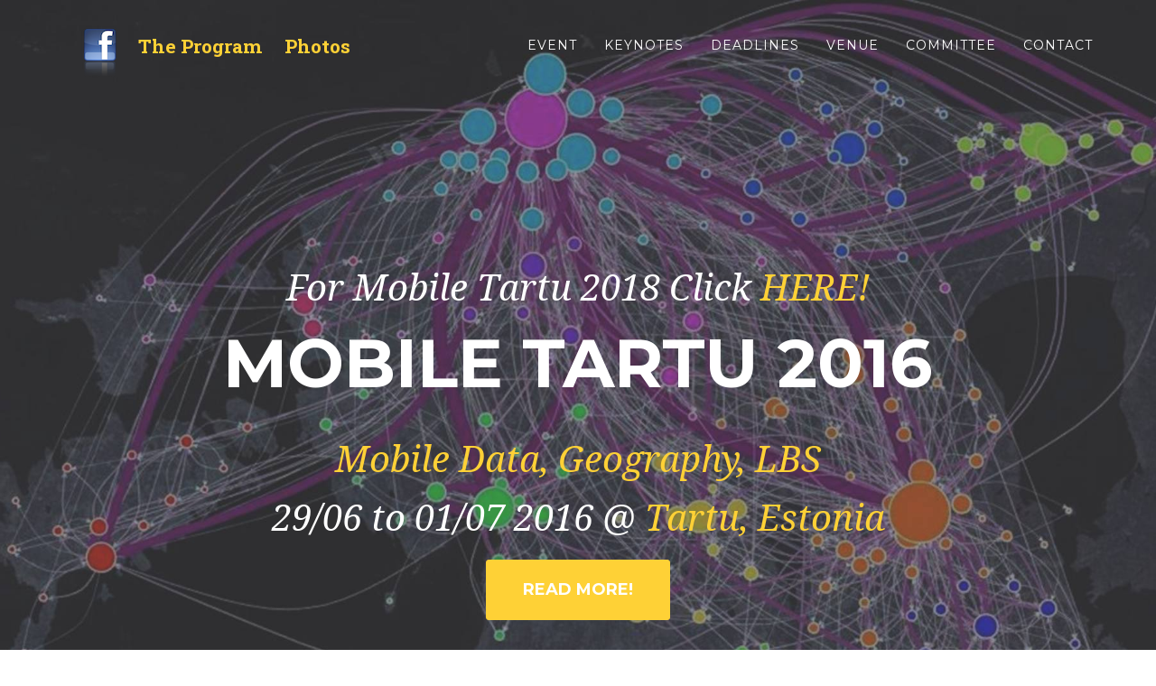

--- FILE ---
content_type: text/html; charset=UTF-8
request_url: https://mobilitylab.ut.ee/mobiletartu/2016/
body_size: 129
content:
<html>
<head>
<meta HTTP-EQUIV="REFRESH" content="0; url=https://mobiletartu2016.mobilitylab.ut.ee/">
</head>
</html>


--- FILE ---
content_type: text/html; charset=UTF-8
request_url: https://mobiletartu2016.mobilitylab.ut.ee/
body_size: 39020
content:
<!DOCTYPE html>
<html lang="en">

<head>

    <meta charset="utf-8">
    <meta http-equiv="X-UA-Compatible" content="IE=edge">
    <meta name="viewport" content="width=device-width, initial-scale=1">
    <meta name="description" content="">
    <meta name="author" content="">
	<meta http-equiv="cache-control" content="max-age=0" />
	<meta http-equiv="cache-control" content="no-cache" />
	<meta http-equiv="expires" content="0" />
	<meta http-equiv="expires" content="Tue, 01 Jan 1980 1:00:00 GMT" />
	<meta http-equiv="pragma" content="no-cache" />
    <title>Mobile Tartu 2016</title>

    <!-- Bootstrap Core CSS -->
    <link href="css/bootstrap.min.css" rel="stylesheet">

    <!-- Custom CSS -->
    <link href="css/agency.css?id=1" rel="stylesheet">

    <!-- Custom Fonts -->
    <link href="font-awesome-4.1.0/css/font-awesome.min.css" rel="stylesheet" type="text/css">
    <link href="https://fonts.googleapis.com/css?family=Montserrat:400,700" rel="stylesheet" type="text/css">
    <link href='https://fonts.googleapis.com/css?family=Kaushan+Script' rel='stylesheet' type='text/css'>
    <link href='https://fonts.googleapis.com/css?family=Droid+Serif:400,700,400italic,700italic' rel='stylesheet' type='text/css'>
    <link href='https://fonts.googleapis.com/css?family=Roboto+Slab:400,100,300,700' rel='stylesheet' type='text/css'>

<script>
  (function(i,s,o,g,r,a,m){i['GoogleAnalyticsObject']=r;i[r]=i[r]||function(){
  (i[r].q=i[r].q||[]).push(arguments)},i[r].l=1*new Date();a=s.createElement(o),
  m=s.getElementsByTagName(o)[0];a.async=1;a.src=g;m.parentNode.insertBefore(a,m)
  })(window,document,'script','//www.google-analytics.com/analytics.js','ga');

  ga('create', 'UA-71034967-1', 'auto');
  ga('send', 'pageview');

</script>

    <!-- HTML5 Shim and Respond.js IE8 support of HTML5 elements and media queries -->
    <!-- WARNING: Respond.js doesn't work if you view the page via file:// -->
    <!--[if lt IE 9]>
        <script src="https://oss.maxcdn.com/libs/html5shiv/3.7.0/html5shiv.js"></script>
        <script src="https://oss.maxcdn.com/libs/respond.js/1.4.2/respond.min.js"></script>
    <![endif]-->

</head>

<body id="page-top" class="index">
    <!-- Navigation -->
    <nav class="navbar navbar-default navbar-fixed-top">
        <div class="container">
            <!-- Brand and toggle get grouped for better mobile display -->
            <div class="navbar-header page-scroll">
                <button type="button" class="navbar-toggle" data-toggle="collapse" data-target="#bs-example-navbar-collapse-1">
                    <span class="sr-only">Toggle navigation</span>
                    <span class="icon-bar"></span>
                    <span class="icon-bar"></span>
                    <span class="icon-bar"></span>
                </button>
				<a href="https://www.facebook.com/events/747757222025646/">
					<img height="60" src="img/logos/facebook.png">
				</a>
				<span style="font-size:150%">
				<strong>
				<a href="Mobile_Tartu_2016_Program_280616a.pdf">The Program</A>&nbsp;&nbsp;&nbsp;&nbsp;			
<!--
				<a href="reg/reg.php">Register Here</a>
-->
				<a href="img/photos">Photos</a>
				</strong>
				</span>
<!--
                <a class="navbar-brand page-scroll" href="#page-top">Top</a>
-->
            </div>

            <!-- Collect the nav links, forms, and other content for toggling -->
            <div class="collapse navbar-collapse" id="bs-example-navbar-collapse-1">
                <ul class="nav navbar-nav navbar-right">
                    <li class="hidden">
                        <a href="#page-top"></a>
                    </li>
                    <li>
                        <a class="page-scroll" href="#about">Event</a>
                    </li>
                    <li>
                        <a class="page-scroll" href="#keynotes">Keynotes</a>
                    </li>
                    <li>
                        <a class="page-scroll" href="#deadlines">Deadlines</a>
                    </li>
                    <li>
                        <a class="page-scroll" href="#venue">Venue</a>
                    </li>
                    <li>
                        <a class="page-scroll" href="#team">Committee</a>
                    </li>
                    <li>
                        <a class="page-scroll" href="#contact">Contact</a>
                    </li>
                </ul>
            </div>
            <!-- /.navbar-collapse -->
        </div>
        <!-- /.container-fluid -->
    </nav>

    <!-- Header -->
    <header>
        <div class="container">
            <div class="intro-text">
                <div class="intro-lead-in">For Mobile Tartu 2018 Click <A href="http://mobiletartu.ut.ee/avaleht">HERE!</A></div>
                <div class="intro-heading">Mobile Tartu 2016</div>
                <div class="intro-lead-in"><A HREF="#about">Mobile Data, Geography, LBS</A></div>
                <div class="intro-lead-in">29/06 to 01/07 2016 @ <A HREF="#venue">Tartu, Estonia</A></div>


                <a href="#about" class="page-scroll btn btn-xl">Read more!</a>
            </div>
        </div>
    </header>

    <!-- Clients Aside -->
    <aside class="clients">
        <div class="container">
            <div class="row">
                <div class="col-md-3 col-sm-6">
                    <a href="https://mobilitylab.ut.ee/">
                        <img src="img/logos/logo_ty.png" class="img-responsive img-centered" alt="Mobility Lab">
                    </a>
                </div>
                <div class="col-md-3 col-sm-6">
                    <a href="https://positium.com">
                        <img src="img/logos/positium.png" class="img-responsive img-centered" alt="Positium">
                    </a>
                </div>
                <div class="col-md-3 col-sm-6">
                    <a href="https://www.hitsa.ee/ikt-haridus/ita">
                        <img src="img/logos/logo_itakadeemia.jpg" class="img-responsive img-centered" alt="HITSA">
                    </a>
                </div>
                <div class="col-md-3 col-sm-6">
                        <img src="img/logos/logo_cost.png" class="img-responsive img-centered" alt="COST">
                </div>

            </div>
        </div>
    </aside>

    <section id="about">
        <div class="container">
            <div class="row">
                <div class="col-lg-12 text-center">
                    <h2 class="section-heading">Mobile Tartu 2016</h2>
                    <h3 class="section-subheading text-muted">
                    The aim of the event is to discuss theoretical, methodological and empirical aspects of research using mobile data – derived from mobile phone or crowd-sourced social media – and explore practical applications of this data in geography and planning. 
<br>
<br>
Mobile Tartu 2016 conference includes also special events:
<br>
1) PhD course “Mobile Phone based Data Collection Experiment” on 29th - 30th of June 
<br>
2) "Social Network and Travel behavior" - <a href="http://www.tu1305.eu/">COST TU1305</a> Workshop on 29th of June 
<br>
3) “Mobile phones, travel and transportation” on 1st of July organised by <a href="http://www.nectar-eu.eu/">NECTAR</a>
<br> 
<br>

<strong>Participation fee:</strong>
<br>
Early bird registration until 15.04.2016: students 100 EUR; regular 210 EUR
<br>
Late registration from 16.04.2016: students 150 EUR; regular 280 EUR
<br>
COST members - I day (free), COST members (I,II and III day) 50EUR
<!-- <A HREF="https://mobilitylab.ut.ee/mobiletartu/2016/reg/"></A> -->

<br> 

<br> 
NB: All presenters – we have to receive your payment before 10th of May 2016 in order to include your paper in the program. 
<br>
<br>

<strong>To know more about the event, please visit Mobile Tartu previous event web pages:</strong>
<br>
<A HREF="http://mobilitylab.ut.ee/mobiletartu/2014/">Mobile Tartu 2014</A><BR>
<A HREF="http://mobilitylab.ut.ee/mobiletartu/2012/">Mobile Tartu 2012</A><BR>
<A HREF="http://mobilitylab.ut.ee/mobiletartu/2010/">Mobile Tartu 2010</A><BR>
<A HREF="http://mobilitylab.ut.ee/mobiletartu/2008/">Mobile Tartu 2008</A>
</h3>
                </div>
            </div>
        </div>
    </section>

    
    <section id="keynotes">
        <div class="container">
            <div class="row">
                <div class="col-lg-12 text-center">
                    <h2 class="section-heading">Keynotes</h2>
<h3 class="section-subheading text-muted">
<br>

<img style="float: right;margin: 0 0 10px 10px;" src="img/keynote/mckercher.png">
<strong>Impact of distance on tourist behaviour</strong><br>
Robert Douglas (Bob) McKercher<br>
<strong>Abstract</strong><br>
The distance decay concept has been applied widely in tourism studies to explain the interaction between distance and demand. Few geographers, though, extend this research to examine the profile of tourists and resultant behavior of different segments. Our research has shown that segments decay at different rates, resulting in an uneven effect on tourists. As such, distance influences who is likely to visit a destination, and in turn, influences their resultant consumption behavior. This presentation examines the less well understood impact of distance on tourist behavior. <br>
<br>
<strong>Short biography</strong><br>
Dr Bob McKercher is a Professor of Tourism in the School of Hotel and Tourism Management at The Hong Kong Polytechnic University. He has been a tourism academic since 1990, beginning his career at Charles Sturt University in Albury, NSW, Australia.  Prior to that he worked in the Canadian tourism industry in a variety of advocacy and operational roles. Dr McKercher has wide ranging research interests. He has published over 300 scholarly papers and research reports on a variety of subject areas. He is the author of The Business of Nature-based Tourism, co-authored Cultural Tourism: The partnership between tourism and cultural heritage management and its 2nd edition titled simply Cultural Tourism. He has edited a number of other books, including, Climate Change and Tourism in the Asia Pacific, The Internet and Travel and Tourism Education and Sex and Tourism: Journeys of Romance, Love and Lust. He received his PhD from the University of Melbourne in Australia, a Masters degree from Carleton University in Ottawa, Canada and his undergraduate degree from York University in Toronto, Canada. Prof McKercher has been awarded the Lifetime Achievement Award of the International Academy of Culture, Tourism and Hospitality Research. He is the President of the International Academic for the Study of Tourism. He has also been honored by being named a Fellow of the International Academic for the Study of Tourism; the Council for Australian University Tourism and Hospitality Education and; the International Academy of Culture, Tourism and Hospitality Research.<br>
<br>
<br>

<img style="float: right;margin: 0 0 10px 10px;" src="img/keynote/andrienko.png">
<strong>Space, Time and Visual Analytics: a Multiple Perspectives Paradigm</strong><br>
Gennady Andrienko<br>
<strong>Abstract</strong><br>
Visual analytics aims to combine the strengths of human and computer data processing. Visualization, whereby humans and computers cooperate through graphics, is the means through which this is achieved. Sophisticated synergies are required for analyzing spatio-temporal data and solving spatio-temporal problems. It is necessary to take into account the specifics of the geographic space, time, and spatio-temporal data.<br>
<br>
While a wide variety of methods and tools are available, it is still hard to find guidelines for considering a data set systematically from multiple perspectives. To fill this gap, we systematically consider the structure of spatio-temporal data, possible transformations, and demonstrate several workflows of comprehensive analysis of different data sets, paying special attention to the investigation of data properties.<br>
We finish the talk by outlying directions for future research, including semantic level analysis and big data.<br>
<strong>Short biography</strong><br>
<a href="http://www.geoanalytics.net/and">Gennady Andrienko</a> is a lead scientist responsible for the visual analytics research at Fraunhofer Institute for Intelligent Analysis and Information systems (IAIS) and full professor (part time) at City University London, UK. He co-authored monographs "Exploratory Analysis of Spatial and Temporal Data" (Springer, 2006) and "Visual Analytics of Movement" (Springer, 2013) and more than 70 peer-reviewed journal papers and 20 book chapters. Gennady Andrienko is associate editor of three journals, Information Visualization, IEEE Transactions on Visualization and Computer Graphics, and International Journal of Cartography, and editorial board member of Cartography and Geographic Information Science. From 2007 till 2015 Gennady Andrienko chaired the Commission on GeoVisualization of the ICA - International Cartographic Association. He co-organized scientific events on visual analytics, geovisualization and visual data mining, and co-edited 11 special issues of major journals. Gennady Andrienko was poster chair of IEEE VAST 2013-2014 and is paper chair of IEEE VAST 2015-2016. Gennady Andrienko received best paper awards at AGILE 2006, IEEE VAST 2011 and 2012, honorable mention award at IEEE VAST 2010, VAST challenge awards 2008 and 2014, and best poster award at AGILE 2007 conference.<br>
<br>
<br>

<img style="float: right;margin: 0 0 10px 10px;" src="img/keynote/kraak.png">
<strong>Mapping human mobility: concepts, mapping tools and designs</strong><br>
Menno-Jan Kraak <br>
<br>
<strong>Abstract</strong><br>
Cartographic representation of the spatial mobility of human activity has been a task for geographers since the creation of the first exploration journey maps. The public for such maps depicting travelling and movement, however, is much wider than just a select few in the field of geography. The 21st century has seen a significant growth in the spatial mobility of our society, and new data sources for tracking and movement have sprung forth. As such, there is a growing need for ways to represent movement in visual form, and in addition to the traditional flow charts and maps new approaches have been developed, such as animated maps, 3D maps, etc. There is a significant rise in the necessity for visual analysis methods and tools. <br>
<br>
<strong>Short biography</strong><br>
Menno-Jan Kraak graduated in Cartography from Faculty of Geographical Sciences, Utrecht University. In 1988 he got his PhD at the Faculty of Geodesy, Delft University of Technology. In 1996 he started at ITC as professor in Geovisual Analytics and Cartography (as of 2010 University of Twente). Currently he is the head of ITC’s Geo-Information Processing Department, and Principle Investigator of the ITC research program Spatio-Temporal Analytics, Maps and Processing (STAMP). He is the author of several books, among them ‘Cartography, visualization of geospatial data’ (with Ormeling) and 'Mapping time, illustrated by Minard's map of Napoleon's invasion into Russia 1812. He is a member of the editorial board of several international journals in the field of Cartography and GIScience. Menno-Jan is President of the International Cartographic Association (ICA) for the period 2015-2019.<br>
<br>
<br>

<img style="float: right;margin: 0 0 10px 10px;" src="img/keynote/toivonen.png">
<strong>What social media data can offer for mobility studies</strong><br>
Tuuli Toivonen <br>
<br>
<strong>Abstract</strong><br>
In the age of the Big Data revolution devices such as mobile phones have made it possible to study the spatio-temporal mobility patterns of people like never before. While mobile phone call detail records have formed the cornerstone of innovative mobility studies, in many countries they are difficult to obtain and their spatial accuracy is limited. Rapidly growing resources of geospatial social media data offer a less representative but spatially quite accurate and content rich data source for socio-spatial analytics. In this presentation, I explore the differences of these data sources and discuss the potential and limitations of various openly available social media data (Instagram, Twitter, Flickr) for mobility studies, in urban regions and natural areas. <br>
<srtong>Short biography</strong><br>
Tuuli Toivonen is a tenure track professor of geoinformatics at the University of Helsinki, Finland. Her research focuses on utilising open and big data sources and developing spatial analyses to support environmental and sustainable land use and urban planning. Her Accessibility Research Group has studied multimodal accessibility and mobility patterns in urban and rural environments since 2011, and their temporal change and impact on societal equity and land use pressure. Currently, she also runs a multidisciplinary project studying spatiotemporal (mobility) patterns and preferences of people visiting national parks. <br>
<br>
<br>

<img style="float: right;margin: 0 0 10px 10px;" src="img/keynote/vanderspek.png">
<strong>Sensing the City/Advances in Tracking Technologies</strong><br>
Stefan Van Der Spek<br>
<br>
<strong>Abstract</strong><br>
People have an objective when moving around: a goal, a purpose or a destination. Seldom people wander for no reason, even when indicating to use intuition. <br>
Choices are made to reach the objective: mode of transportation and route. Some choices are made in advance, prior to departure, other choices are made on the way or even in real-time. A huge proportion of our choices are based on experience with the physically built environment (prior knowledge), interpretation of what is expected (logic), personal preferences and habitats (background). Some choices are made obviously, many choices are made unconsciously.<br>
The Built Environment provides a framework for our movement: Movement is limited to infrastructure: street network and paths. Pedestrians have most freedom but are despite limited physically: we cannot walk through walls or cross private property. Every means of transportation has it’s own network, although some parts of the networks can be used by multiple modes.<br>
Our human brain facilitates our movement in space and time. We built a spatio-temporal cognitive map of our (built) environment: Either by physically visiting or by using aids such as maps, 3D models and other representations. Emotions add personal values to the map. Spaces become places with a meaning: stepping-stones on the way from origin to destination. Highlights in the city become landmarks: beacons or location-referenced identifiable objects. We all have our own unique map in our minds, just like Google builds a personalised representation of the map based on search-engine entries, browsing behaviour and physical movement. But, we also have many elements in common. Our brain is the starting point of understanding our movement.<br>
I will discuss the relation between movement and the cognitive system, between actual movement and structure offered. Can we reveal the logic of our movement and translate this into design of smarter cities?<br>
<br>
<strong>Short biography</strong><br>
Stefan Van Der Spek is the Associate Professor of Urban Design and Director of  Geomatics for the Built Environment at Delft University of Technology. Geomatics is a relatively new science concerned with the acquisition, management, processing, analysis and visualisation of geographic data with the aim of gaining knowledge and better understanding of the built and natural environments. The three main fields he covers are: Urban Fabriques – (Dynamics of the city, Public Space and Vital City Centers), Intermodal Transfer Points – the design of terminals and (railway)station areas and Sensing the City – the application of tracking technologies in cities, districts and buildings, extended by other sensors. This field is a continuation of ‘Urbanism on Track’, a group he initiated with Jeroen van Schaick in 2007. Stefan's goal is to apply knowledge from Geomatics and develop tools for Urban Design. In his methods he uses  evidence-based design: integration of traditional mapping and dynamic user data. Users play a central role in his approach.<br>
<br>
<br>

<img style="float: right;margin: 0 0 10px 10px;" src="img/keynote/weibel.png">
<strong>Leaving the Lab: Real-life Measurement of Mobility, Activity and Social Interaction in Healthy Aging Research</strong><br>
Robert Weibel<br>
<strong>Abstract</strong><br>
How we maintain our health in older age in everyday life becomes increasingly important as the proportion of elderly people rises. Physical activity, real-world space use, and a stimulating environment are predictors for maintaining good physical and cognitive health. The over-whelming majority of research in the health sciences and particularly in psychology has been conducted in controlled laboratory settings, typically focusing on a particular health condition to identify its causes and how to improve it. In order to validate findings in real-life, however, research is required that investigates the correlation between space use, social and physical activity, and the psychological well-being in a real-world research setting.<br>
<br>
This talk reports about some of the experiences made in MOASIS (MObility, Activity and Social Interaction Study), a project jointly pursued by researchers of the Departments of Psychology and the Department of Geography of UZH. I will start with the motivation for real-life, ambulatory measurement in gerontopsychology and the reasons why this form of research is still so rarely found today. I will then turn to the design of the MOASIS system and experiments, and show some of the results of this project. I will conclude with a discussion of the — so I believe — great potential for geography in health research and point to a number of future contributions that geography can make in ambulatory assessment.<br>
<br>
<srtong>Short biography</strong>
Robert Weibel is a Professor of Geographic Information Science in the Department of Geography of the University of Zurich (UZH). He serves as Regional Editor for Europe and Africa of the International Journal of Geographical Information Science (IJGIS), and as Associate Editor of ACM Transactions on Spatial Algorithms and Systems (TSAS). His research interests are in computational movement analysis, computational cartography, and modeling the evolution of language in space and time. He was the initiator and chair of COST Action IC0903 MOVE (http://www.move-cost.info), a large European research coordination network active in 2009-2013. MOVE offered a platform for interdisciplinary collaboration in movement research, bringing together methods-oriented researchers from GIScience and computer science with domain experts from application disciplines such as animal ecology, transportation, urbanism, health sciences etc.<br>
<br>


 </h3>
                </div>
            </div>
        </div>
    </section>
   
       
    <section id="deadlines">
        <div class="container">
            <div class="row">
                <div class="col-lg-12 text-center">
                    <h2 class="section-heading">Deadlines</h2>
<h3 class="section-subheading text-muted">
<br>
20th of June – deadline for submitting a full paper for special issue (e-mail to rein.ahas@ut.ee)
<br>
<br>
A special issue(s) in a scientific journal cited in ISI Web of Science is planned to be published. The journal will be selected after receiving papers. The papers from Mobile Tartu 2008, 2010, 2012, 2014 were published in the Journal of Urban Technology, the Journal of Location Based Services, and <A HREF="http://www.tandfonline.com/toc/tgis20/29/11">International Journal of Geographical Information Science</A>. <br>
If you wish to submit your paper to the special issue then you have to send your full paper latest on 20th of June (email to rein.ahas@ut.ee)<br>
<br>
<br>
<strong>Participation fee: </strong><br>
Early bird registration until 15.04.2016: students 100 EUR; regular 210 EUR <br>
Late registration from 16.04.2016: students 150 EUR; regular 280 EUR <br>
<br>
COST members - I day (free), COST members (I,II and III day) 50EUR
<br>
<stong>NB: All presenters</strong> – we have to receive your payment before 10th of May 2016 in order to include your paper in the program. <br>


 </h3>
                </div>
            </div>
        </div>
    </section>
   
   
    <section id="venue">
        <div class="container">
            <div class="row">
                <div class="col-lg-12 text-center">
                    <h2 class="section-heading">Venue</h2>
<h3 class="section-subheading text-muted">



<strong>Day 1: 29.06.2016 - PhD seminar, COST TU1305</strong><br>
Venue: Järveveere Holiday Centre, 55 km north-west from Tartu (<A HREF="https://www.google.ee/maps/place/58%C2%B021'47.0%22N+25%C2%B057'53.2%22E/@58.3631906,25.9634288,17.65z/data=!4m2!3m1!1s0x0:0x0?hl=en">25.964772E, 58.363061N</A>).<BR>
Transportation to Järveveere: <BR>
BUS FROM TARTU: direct bus to PhD/COST TU1305 sessions in Järveveere departs at 11 a.m. in the front of the Department of Geography (Vanemuise 46, Tartu). <BR>
<BR>
BUS FROM TALLINN: direct bus to PhD/COST TU1305 sessions in Järveveere departs at 9.30 a.m. in front of the Radisson Blu Hotel Olümpia in Tallinn City centre (Liivalaia 33, Tallinn); and at 9.45 a.m. from Tallinn Airport downstairs parking lot. Bus doesn`t wait latecomers. If you miss the bus or your flight was delayed, we suggest to take Lux Express bus to Tartu. Please contact the organisers if you miss the bus +372 55976689 (Kristi Sõmer)<BR>
<BR>
Please register to the bus transfer by sending an e-mail to kristi.somer@ut.ee, use subject text „MOBILE TARTU bus transfer“<BR>
<BR>
Because of the high number of participants and received papers we had to cancel the overnight stay in Järveveere holiday centre. The bus will take all the participants back to Tartu in the evening of 29.06 at 9 p.m. and 11 p.m.
<BR>
<BR>

<strong>DAY 2 and 3 (30.06-1.07.2016)</strong>: Estonian Biocentre (Omicum); Riia 23b-105, Tartu, (<A HREF="https://www.google.ee/maps/place/Riia+23b,+51010+Tartu/@58.3728873,26.7167658,279m/data=!3m2!1e3!4b1!4m2!3m1!1s0x46eb371f8605d0f9:0x66688818ca0e3156?hl=en">26.7178786E, 58.3728749N </A>).<BR>
<BR>
<BR>



<b><u><span>Arriving to Tartu</span></u></b><br>

<span>You
can reach Tartu by flying to the local<span class=apple-converted-space>&nbsp;</span></span><span
lang=ET><a href="http://www.tartu-airport.ee/eng"><span lang=EN-US
style='background:transparent'>Tartu Airport&nbsp;</span></a></span><span
style=''>or to the<span
class=apple-converted-space>&nbsp;</span></span><span lang=ET><a
href="http://www.tallinn-airport.ee/en/"><span lang=EN-US style='background:
transparent'>Tallinn Airport&nbsp;</span></a></span><span style=';
background:transparent'>from where you can take a frequent </span><span
lang=ET><a href="http://www.luxexpress.eu/en"><span lang=EN-US
style='background:transparent'>Lux Express</span></a></span><span
style=''> (we recommend to buy ticket in
advanced) bus to Tartu. Ask more arrival information from the organizers by
sending an e-mail to<span class=apple-converted-space>&nbsp;</span></span><span
lang=ET><a href="mailto:mobiletartu@ut.ee"><span lang=EN-US style='background:
transparent'>mobiletartu@ut.ee</span></a></span><span style=';
background:transparent'>.</span><br>

<br>For late arrival to Tallinn Airport book 20EUR transfer from Tartaline (<A HREF="www.tartaline.ee">www.tartaline.ee</A>)<br>


<br><b><u><span style='font-size:12.0pt;line-height:115%;
font-family:"Times New Roman"'>Accommodation suggestions</span></u></b><br>

<br><span>Please find below a list of hotels in the city centre. <u>Rooms
and prices are subject to availability</u>. We kindly ask you to always make a
reservation either by sending an email to the hotel or through contact number.
Always mention “Mobile Tartu” when you reserve a room. Please note that the
special rates are only available if booked directly with the hotel and not
through external internet booking systems such as www.booking.com.</span><br>

<br><span>HOTELL
PALLAS </span><br>

<br><span lang=ET><a
href="www.pallas.tartuhotels.ee"><span
lang=EN-US>www.pallas.tartuhotels.ee</span></a></span><br>

<br><span>Single
- 61 € </span><br>

<br><span>Twin
- 77 €</span><br>

<br><span>For
booking please send an e-mail and use keyword &quot;Mobile Tartu&quot;</span><br>

<br><span lang=ET><a href="mailto:pallas@pallas.ee"><span
lang=EN-US style=';color:windowtext'>pallas@pallas.ee</span></a></span><span
style=''>&nbsp;</span><br>

<br><span>Tel:
+372&nbsp;730 1200</span><br>

<br><span>Breakfast
included</span><br>

<br><span>&nbsp;</span><br>

<br><span>HOTELL
LONDON </span><br>

<br><span lang=ET><a href="www.london.tartuhotels.ee"><span lang=EN-US>www.london.tartuhotels.ee</span></a></span><br>

<br><span>Single
- 81 €</span><br>

<br><span>Twin
- 93 €</span><br>

<br><span>For
booking please send an e-mail and use keyword &quot;Mobile Tartu&quot;</span><br>

<br><span lang=ET><a href="mailto:london@londonhotel.ee"><span
lang=EN-US style=';color:windowtext'>london@londonhotel.ee</span></a></span><span
style=''>&nbsp;</span><br>

<br><span>Tel:
+372 730 5555</span><br>

<br><span>Breakfast
included</span><br>

<br><span>&nbsp;</span><br>

<br><span>HOTELL
ANTONIUS</span><br>

<br><span lang=ET><a href="www.hotelantonius.ee"><span
lang=EN-US>www.hotelantonius.ee</span></a></span><br>

<br><span>Superior
Single – 77 €</span><br>

<br><span>Superior
Double/TWIN – 97 €</span><br>

<br><span>Deluxe
Single – 91 €</span><br>

<br><span>Deluxe
Double/TWIN – 112 €</span><br>

<br><span>For
booking please send an e-mail and use keyword &quot;Mobile Tartu&quot;</span><br>

<br><span lang=ET><a href="mailto:sales@hotelantonius.ee"><span
lang=EN-US style=';color:windowtext'>sales@hotelantonius.ee</span></a></span><br>

<br><span>Tel:
+372&nbsp;737 0377</span><br>

<br><span>Breakfast
included</span><br>

<br><span>&nbsp;</span><br>

<br><span>HOTELL
DORPAT </span><br>

<br><span lang=ET><a href="www.dorpat.ee"><span
lang=EN-US>www.dorpat.ee</span></a></span><br>

<br><span>Single
59 €</span><br>

<br><span>Twin
74 €</span><br>

<br><span>For
booking please send an e-mail and use keyword &quot;Mobile Tartu&quot;. Offer
is valid until 10th of June</span><br>

<br><span lang=ET><a href="mailto:info@dorpat.ee"><span
lang=EN-US style=';color:windowtext;
background:transparent'>info@dorpat.ee</span></a></span><br>

<br><span>Breakfast
included</span><br>

<br><span>&nbsp;</span><br>

<br><span>&nbsp;</span><br>

<br><span>HEKTOR DESIGN HOSTELS</span><br>

<br><span lang=ET><a href="www.hektorhostels.com"><span
lang=EN-US>www.hektorhostels.com</span></a></span><br>

<br><span>10% discount from standard price</span><br>

<br><span>Make online booking on hotel webpage, use promocode MOBILETARTU</span><br>

<br><span>+372 7405 100</span><br>

<br><span>E-mail: <a href="mailto:hektor@hektorhostels.com
"><span
lang=EN-US style=';color:windowtext'>hektor@hektorhostels.com
</span></a></span><br>


<br><span style=';
color:black'>&nbsp;</span><br>

<br><span>&nbsp;</span><br>

<br><span>&nbsp;</span><br>




</h3>
                </div>
            </div>
        </div>
    </section>
   
    
   <section id="team">
        <div class="container">
            <div class="row">
                <div class="col-lg-12 text-center">
                    <h2 class="section-heading">Scientific Program Committee</h2>
<h3 class="section-subheading text-muted">
Prof. Rein Ahas, University of Tartu 
<BR>
Prof. Gennady Andrienko, Fraunhofer IAIS and City University London
<BR>
Prof. Kay Axhausen, Swiss Federal Institute of Technology Zurich
<BR>
Prof. Vincent Blondel, University of Louvain
<BR>
Prof. Yanwei Chai, Peking University
<BR>
Prof. Martin Dijst, Utrecht University
<BR>
Prof. Karst T. Geurs, University of Twente
<BR>
Prof. Prof Bob McKercher, The Hong Kong Polytechnic University
<BR>
Prof. Menno-Jan Kraak, University of Twente 
<BR>
Prof. Jukka Matthias Krisp, University Augsburg
<BR>
Prof. Mei-Po Kwan, University of Illinois at Urbana-Champaign
<BR>
Prof. Yu Liu, Peking University
<BR>
Prof. Harvey Miller, Ohio State University
<BR>
Prof. Martin Raubal, Swiss Federal Institute of Technology Zurich
<BR>
Prof. Noam Shoval, The Hebrew University of Jerusalem
<BR>
Michail Skaliotis, Eurostat
<BR>
Dr. Zbigniew Smoreda, Orange Labs
<BR>
Prof. Tiit Tammaru, University of Tartu
<BR>
Margus Tiru, Positium LBS
<BR>
Dr. Emmanouil Tranos, University of Birmingham
<BR>
Prof. Donggen Wang, Hong Kong Baptist University
<BR>
Prof. Wanggen Wan, Shanghai University
<BR>
Prof. Nico Van de Weghe, Ghent University
<BR>
Prof. Robert Weibel, University of Zurich
<BR>
Prof. Frank Witlox, Ghent University
<BR>
Dr. Matthew A. Zook, University of Kentucky

<br>
<br>	
<h2 class="section-heading">Local Organising Committee</h2>
<h3 class="section-subheading text-muted">
Rein Ahas (Chair), Department of Geography, University of Tartu (rein.ahas (at) ut.ee)
<br>
Kristi Sõmer (Secretariat), Department of Geography, University of Tartu (mobiletartu (at) ut.ee)
<br>
Erki Saluveer, Positium LBS
<br>
Janika Raun, Department of Geography, University of Tartu
<br>
Anto Aasa, Department of Geography, University of Tartu

<br>
<br>

<strong>Contacts of the organising committee: </strong><br> 
Head of organising committee: prof. Rein Ahas <br>
E-mail: mobiletartu (at) ut.ee <br>
Phone: +372-7375077 <br>
Chair of Human Geography<br> 
University of Tartu <br>
Vanemuise St. 46 <br>
51014 Tartu <br>
Estonia <br>


</h3>
                </div>
            </div>
        </div>
    </section>    
    
    
    <section id="contact">
        <div class="container">
            <div class="row">
                <div class="col-lg-12 text-center">
                    <h2 class="section-heading">Contact Mobile Tartu 2016 Team</h2>
                </div>
            </div>
            <div class="row">
                <div class="col-lg-12">
                    <form name="sentMessage" id="contactForm" novalidate>
                        <div class="row">
                            <div class="col-md-6">
                                <div class="form-group">
                                    <input type="text" class="form-control" placeholder="Your Name *" id="name" required data-validation-required-message="Please enter your name.">
                                    <p class="help-block text-danger"></p>
                                </div>
                                <div class="form-group">
                                    <input type="email" class="form-control" placeholder="Your Email *" id="email" required data-validation-required-message="Please enter your email address.">
                                    <p class="help-block text-danger"></p>
                                </div>
                            </div>
                            <div class="col-md-6">
                                <div class="form-group">
                                    <textarea class="form-control" placeholder="Your Message *" id="message" required data-validation-required-message="Please enter a message."></textarea>
                                    <p class="help-block text-danger"></p>
                                </div>
                            </div>
                            <div class="clearfix"></div>
                            <div class="col-lg-12 text-center">
                                <div id="success"></div>
                                <button type="submit" class="btn btn-xl">Send Message</button>
                            </div>
                        </div>
                    </form>
                </div>
            </div>
        </div>
    </section>

    <footer>
        <div class="container">
            <div class="row">
                <div class="col-md-4">
                    <span class="copyright">Copyright &copy; Mobile Tartu 2016</span>
                </div>
                <div class="col-md-4">
                    <ul class="list-inline social-buttons">
<!--
                        <li><a href="#"><i class="fa fa-twitter"></i></a>
                        </li>
                        <li><a href="#"><i class="fa fa-facebook"></i></a>
                        </li>
                        <li><a href="#"><i class="fa fa-linkedin"></i></a>
                        </li>
-->
                    </ul>
                </div>
                <div class="col-md-4">
                    <ul class="list-inline quicklinks">
<!--
                        <li><a href="#">Privacy Policy</a>
                        </li>
                        <li><a href="#">Terms of Use</a>
                        </li>
-->
                    </ul>
                </div>
            </div>
        </div>
    </footer>

    <!-- jQuery Version 1.11.0 -->
    <script src="js/jquery-1.11.0.js"></script>

    <!-- Bootstrap Core JavaScript -->
    <script src="js/bootstrap.min.js"></script>

    <!-- Plugin JavaScript -->
    <script src="https://cdnjs.cloudflare.com/ajax/libs/jquery-easing/1.3/jquery.easing.min.js"></script>
    <script src="js/classie.js"></script>
    <script src="js/cbpAnimatedHeader.js"></script>

    <!-- Contact Form JavaScript -->
    <script src="js/jqBootstrapValidation.js"></script>
    <script src="js/contact_me.js"></script>

    <!-- Custom Theme JavaScript -->
    <script src="js/agency.js"></script>


<script>
  (function(i,s,o,g,r,a,m){i['GoogleAnalyticsObject']=r;i[r]=i[r]||function(){
  (i[r].q=i[r].q||[]).push(arguments)},i[r].l=1*new Date();a=s.createElement(o),
  m=s.getElementsByTagName(o)[0];a.async=1;a.src=g;m.parentNode.insertBefore(a,m)
  })(window,document,'script','//www.google-analytics.com/analytics.js','ga');

  ga('create', 'UA-71034967-1', 'auto');
  ga('send', 'pageview');

</script>

</body>

</html>
